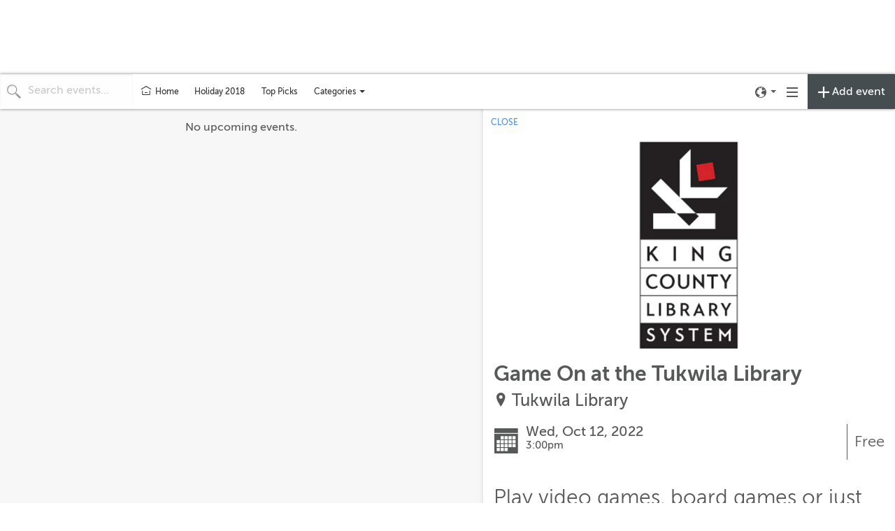

--- FILE ---
content_type: text/html; charset=utf-8
request_url: http://events.seattleweekly.com/calendars/all-events/2692067?proxy_host=events.seattleweekly.com&proxy_slug=kingcounty&region=22
body_size: 14113
content:
<!DOCTYPE html>
<html>
  <head>
    <meta name="viewport" content="width=device-width, initial-scale=1.0, user-scalable=no"/>


<title>Game On at the Tukwila Library | Oct 12 | Seattle Weekly</title>
<meta name="twitter:title" property="og:title" content="Game On at the Tukwila Library | Oct 12 | Seattle Weekly" />

<meta name="description" property="og:description" content="Play video games, board games or just hang out! ">
<meta name="twitter:description" content="Play video games, board games or just hang out! " />

<meta property="og:type" content="website" />
<meta property="fb:app_id" content="277483642708594" />

<!-- Structured Data and Twitter Cards -->
  <link rel="canonical" href="//events.seattleweekly.com/cal/2692067" />
  <meta property="og:url" content="http://events.seattleweekly.com/cal/2692067" />
  <script type="application/ld+json">
    {
      "@context": "http://schema.org",
      "@type": "Event",
      "name": "Game On at the Tukwila Library",
      "startDate": "2022-10-12T15:00:00-07:00",
      "location": {
        "@type": "Place",
        "name": "Tukwila Library",
        "address": {
          "@type": "PostalAddress",
          "streetAddress": "Tukwila, WA"
        },
        "geo": {
          "@type": "GeoCoordinates",
          "latitude": "47.473988",
          "longitude": "-122.260956"
        }
      },
      "image": [
        "https://ucarecdn.com/8a46a71e-930e-4c31-861c-88b2e112951f/-/resize/800x432/"
      ],
      "offers": {
        "@type": "Offer",
        "url": "//events.seattleweekly.com/cal/2692067"
      },
      "description": "Play video games, board games or just hang out! "
    }
  </script>
    <meta name="twitter:card" content="summary_large_image" />
    <meta property="og:image" content="https://ucarecdn.com/8a46a71e-930e-4c31-861c-88b2e112951f/-/resize/800x432/">

<!-- custom partner meta tags, favicon, etc -->
  <!-- Custom multi-metadata @ events.seattleweekly.com -->
    <link rel="stylesheet" id="wpba_front_end_styles-css" href="https://www.seattleweekly.com/wp-content/plugins/wp-better-attachments/assets/css/wpba-frontend.css?ver=1.3.11" type="text/css" media="all">
<link rel="stylesheet" id="main-stylesheet-css" href="https://www.seattleweekly.com/wp-content/themes/SoundPress/assets/stylesheets/foundation.css?ver=2.9.0" type="text/css" media="all">
<meta name="google-site-verification" content="0mxV7lxtphlKS1gIEbpKQ-BuJhznxxtML86AkwfSNSk" />


    <!-- Android helpers -->
<script type="text/javascript">

// Resize observer for Android iframe scrolling assistance
</script>

    <script type="text/javascript">

// Terrible global variables to pass data from rails to vue controllers


window.base_url = '//events.seattleweekly.com/kingcounty';
window.cal_url = '//events.seattleweekly.com/cal';

// TODO: REMOVE color_primary after replacing all instances in repo
window.js_calendar = {
  id: 19,
  name: "Sound Publishing (King County, WA)",
  timezone: "America/Los_Angeles",
  lists: [{"id":159,"name":"Top Picks"},{"id":293,"name":"Holiday 2018"},{"id":1428,"name":"New Collection"},{"id":1429,"name":"SnoCo"}],
  neighborhoods: [{"id":26,"name":"Auburn"},{"id":15,"name":"Bellevue"},{"id":21,"name":"Bothell-Kenmore"},{"id":29,"name":"Covington-Maple Valley"},{"id":20,"name":"Enumclaw"},{"id":24,"name":"Federal Way"},{"id":17,"name":"Issaquah-Sammamish"},{"id":25,"name":"Kent"},{"id":22,"name":"Kirkland"},{"id":16,"name":"Mercer Island"},{"id":23,"name":"Redmond"},{"id":28,"name":"Renton"},{"id":14,"name":"Seattle"},{"id":19,"name":"Snoqualmie Valley"},{"id":27,"name":"Tukwila"},{"id":18,"name":"Vashon Island"}],
  showimgs: true,
  categories: [{"id":785,"name":"Health \u0026 Fitness","calendar_id":19,"public":true,"display":"smad","sort":16,"image":"","showindex":true,"from_sctk":[],"to_sctk":[]},{"id":643,"name":"Arts \u0026 Entertainment","calendar_id":19,"public":true,"display":"smad","sort":7,"image":"","showindex":true,"from_sctk":[1,2,5,6,7,8,10,11,88,105,273],"to_sctk":[]},{"id":786,"name":"Health \u0026 Fitness","calendar_id":19,"public":true,"display":"smad","sort":14,"image":"","showindex":true,"from_sctk":[],"to_sctk":[]},{"id":507,"name":"Music","calendar_id":19,"public":true,"display":"smad","sort":0,"image":"","showindex":true,"from_sctk":[1],"to_sctk":[]},{"id":511,"name":"Stage","calendar_id":19,"public":true,"display":"smad","sort":4,"image":"","showindex":true,"from_sctk":[5,8],"to_sctk":[]},{"id":781,"name":"Faith \u0026 Spirituality","calendar_id":19,"public":true,"display":"smad","sort":17,"image":"","showindex":true,"from_sctk":[],"to_sctk":[]},{"id":780,"name":"Fun","calendar_id":19,"public":true,"display":"smad","sort":10,"image":"","showindex":true,"from_sctk":[160],"to_sctk":[]},{"id":508,"name":"Dance","calendar_id":19,"public":true,"display":"smad","sort":1,"image":"","showindex":true,"from_sctk":[2],"to_sctk":[]},{"id":509,"name":"Film","calendar_id":19,"public":true,"display":"smad","sort":2,"image":"","showindex":true,"from_sctk":[88],"to_sctk":[]},{"id":630,"name":"Sports","calendar_id":19,"public":true,"display":"smad","sort":12,"image":"","showindex":true,"from_sctk":[87,160],"to_sctk":[]},{"id":510,"name":"Classical, Etc.","calendar_id":19,"public":true,"display":"smad","sort":3,"image":"","showindex":true,"from_sctk":[273],"to_sctk":[]},{"id":513,"name":"Books \u0026 Speakers","calendar_id":19,"public":true,"display":"smad","sort":6,"image":"","showindex":true,"from_sctk":[10,11],"to_sctk":[]},{"id":629,"name":"Food \u0026 Drink","calendar_id":19,"public":true,"display":"smad","sort":13,"image":"","showindex":true,"from_sctk":[3,4],"to_sctk":[]},{"id":512,"name":"Visual Arts","calendar_id":19,"public":true,"display":"smad","sort":5,"image":"","showindex":true,"from_sctk":[6,105],"to_sctk":[]},{"id":637,"name":"Community","calendar_id":19,"public":true,"display":"smad","sort":8,"image":"","showindex":true,"from_sctk":[167],"to_sctk":[]},{"id":631,"name":"Miscellaneous","calendar_id":19,"public":true,"display":"smad","sort":19,"image":"","showindex":true,"from_sctk":[12],"to_sctk":[]},{"id":635,"name":"Family","calendar_id":19,"public":true,"display":"smad","sort":9,"image":"","showindex":true,"from_sctk":[168],"to_sctk":[]},{"id":641,"name":"Fairs \u0026 Festivals","calendar_id":19,"public":true,"display":"smad","sort":18,"image":"","showindex":true,"from_sctk":[7],"to_sctk":[]},{"id":633,"name":"Outdoors","calendar_id":19,"public":true,"display":"smad","sort":15,"image":"","showindex":true,"from_sctk":[106],"to_sctk":[]},{"id":642,"name":"Education","calendar_id":19,"public":true,"display":"smad","sort":11,"image":"","showindex":true,"from_sctk":[9],"to_sctk":[]}],
  design_settings: {"brand_button":{"bkg_color":"#464d51","text_color":"#ffffff"},"daily_header":{"bkg_color":"#464d51","text_color":"#ffffff"},"ongoing_header":{"bkg_color":"#000000","text_color":"#ffffff"}},
  color_primary: "#464d51",
  slug: "kingcounty",
  host: "",
  plugs_html: "",
  gpt_ads: {"main":{"adunit":"/1036994/adUnit2","size":"300x600|300x250"},"inline":{"adunit":"","size":""},"homebanner":{"adunit":"","size":""},"homerow":{"adunit":"","size":""}},
  dfp_enabled: false,
}

  window.js_user = {
    
    
  };

  window.doNotTrack = window.doNotTrack || navigator.doNotTrack || (
    window.js_user && window.js_user !== undefined && (
      window.js_user.isSuperAdmin || window.js_user.isUsingDevelopmentEnvironment
    )
  )


  window.js_eventpage_baseurl = "https://events.scenethink.com"
  window.js_baseurl = "https://app.scenethink.com"

window.asset_base = '//events.seattleweekly.com';
</script>

    <!-- gtag -->
<script async src="https://www.googletagmanager.com/gtag/js?id=G-7GNRMJC913"></script>
<script>
  window.dataLayer = window.dataLayer || [];
  function gtag(){window.dataLayer.push(arguments);}
  window.gtagDataLayerInitializedAtDateObj = new Date()
  gtag('js', window.gtagDataLayerInitializedAtDateObj);

  window.gtag('config', 'G-7GNRMJC913', { 'send_page_view': false }); // SceneThink GA4

  if (!window.doNotTrack) {
  window.gtag('event', 'page_view');
  }
</script>

    
    <link rel="preload" href="https://s3.amazonaws.com/assets.scenethink.com/fonts/MuseoSans_500-webfont.woff2" as="font" type="font/woff2" crossorigin>

<style>
@font-face {
    font-family: 'museo-sans';
    src: url('https://s3.amazonaws.com/assets.scenethink.com/fonts/MuseoSans_100-webfont.woff2') format('woff2'),
        url('https://s3.amazonaws.com/assets.scenethink.com/fonts/MuseoSans_100-webfont.woff') format('woff');
    font-weight: 100;
    font-style: normal;
    font-display: swap;
}
@font-face {
    font-family: 'museo-sans';
    src: url('https://s3.amazonaws.com/assets.scenethink.com/fonts/MuseoSans_300-webfont.woff2') format('woff2'),
        url('https://s3.amazonaws.com/assets.scenethink.com/fonts/MuseoSans_300-webfont.woff') format('woff');
    font-weight: 300;
    font-style: normal;
    font-display: swap;
}
@font-face {
    font-family: 'museo-sans';
    src: url('https://s3.amazonaws.com/assets.scenethink.com/fonts/MuseoSans_500-webfont.woff2') format('woff2'),
        url('https://s3.amazonaws.com/assets.scenethink.com/fonts/MuseoSans_500-webfont.woff') format('woff');
    font-weight: 500;
    font-style: normal;
    font-display: swap;
}
@font-face {
    font-family: 'museo-sans';
    src: url('https://s3.amazonaws.com/assets.scenethink.com/fonts/MuseoSans_700-webfont.woff2') format('woff2'),
        url('https://s3.amazonaws.com/assets.scenethink.com/fonts/MuseoSans_700-webfont.woff') format('woff');
    font-weight: 700;
    font-style: normal;
    font-display: swap;
}
@font-face {
    font-family: 'museo-sans';
    src: url('https://s3.amazonaws.com/assets.scenethink.com/fonts/MuseoSans_100_Italic-webfont.woff2') format('woff2'),
        url('https://s3.amazonaws.com/assets.scenethink.com/fonts/MuseoSans_100_Italic-webfont.woff') format('woff');
    font-weight: 100;
    font-style: italic;
    font-display: swap;
}
@font-face {
    font-family: 'museo-sans';
    src: url('https://s3.amazonaws.com/assets.scenethink.com/fonts/MuseoSans_300_Italic-webfont.woff2') format('woff2'),
        url('https://s3.amazonaws.com/assets.scenethink.com/fonts/MuseoSans_300_Italic-webfont.woff') format('woff');
    font-weight: 300;
    font-style: italic;
    font-display: swap;
}
@font-face {
    font-family: 'museo-sans';
    src: url('https://s3.amazonaws.com/assets.scenethink.com/fonts/MuseoSans_500_Italic-webfont.woff2') format('woff2'),
        url('https://s3.amazonaws.com/assets.scenethink.com/fonts/MuseoSans_500_Italic-webfont.woff') format('woff');
    font-weight: 500;
    font-style: italic;
    font-display: swap;
}
@font-face {
    font-family: 'museo-sans';
    src: url('https://s3.amazonaws.com/assets.scenethink.com/fonts/MuseoSans_700_Italic-webfont.woff2') format('woff2'),
        url('https://s3.amazonaws.com/assets.scenethink.com/fonts/MuseoSans_700_Italic-webfont.woff') format('woff');
    font-weight: 700;
    font-style: italic;
    font-display: swap;
}
</style>
<script>
(function() {
  "use strict";
  // Optimization for Repeat Views
  if( sessionStorage.fontsLoadedCriticalFoftPreloadFallback ) {
    document.documentElement.className += " fonts-loaded";
    return;
  } else if( "fonts" in document ) {
    document.fonts.load("500 1em museo-sans").then(function () {
      document.documentElement.className += " fonts-loaded";
      Promise.all([
        document.fonts.load("100 1em museum-sans"),
        document.fonts.load("300 1em museum-sans"),
        document.fonts.load("700 1em museum-sans"),
        document.fonts.load("italic 100 1em museum-sans"),
        document.fonts.load("italic 300 1em museum-sans"),
        document.fonts.load("italic 500 1em museum-sans"),
        document.fonts.load("italic 700 1em museum-sans")
      ]).then(function () {
        // Optimization for Repeat Views
        sessionStorage.fontsLoadedCriticalFoftPreloadFallback = true;
      });
    });
  } else {
    // use fallback
    var ref = document.getElementsByTagName( "script" )[ 0 ];
    var script = document.createElement( "script" );
    script.src = "https://s3.amazonaws.com/assets.scenethink.com/fonts/critical-foft-preload-fallback-optional.js";
    script.async = true;
    ref.parentNode.insertBefore( script, ref );
    /*
    * technically you could trigger the web font load here too and race it with
    * the polyfill load, this means creating an element with text content that
    * uses the font and attaching it to the document
    * <div style="font-family: Lato; font-weight: 400; font-style: italic">A</div>
    */
  }
})();
</script>


    <link rel="stylesheet" href="https://cdnjs.cloudflare.com/ajax/libs/tiny-slider/2.8.2/tiny-slider.css">
    <!--[if (lt IE 9)]><script src="https://cdnjs.cloudflare.com/ajax/libs/tiny-slider/2.8.2/min/tiny-slider.helper.ie8.js"></script><![endif]-->

    <link rel="stylesheet" type="text/css" href="https://pretix.eu/meekohi/taco/widget/v1.css">

    <link rel="stylesheet" media="screen" href="http://kingcounty.scenethink.com/packs/application-769ce4b85310d68bc0653ed25bab12d8.css" />
    <link rel="stylesheet" media="all" href="http://kingcounty.scenethink.com/assets/sctkvisitor-1985c76ff8aa5eee092f469270fe8af0c0addd70233cf6f2b5b91e1cef26c886.css" />
    <link rel="stylesheet" media="all" href="http://kingcounty.scenethink.com/kingcounty/calendar.css" />

    <meta name="csrf-param" content="authenticity_token" />
<meta name="csrf-token" content="c5N3T9XlTBIQJ2oDLpakkgvVghZgLdUmTua59kQj1qL-Of_dwtKx7XqJ8azaoKAv4mocDZtXNdvCTxZdfqYr5w" />
    <script src="https://cdnjs.cloudflare.com/polyfill/v3/polyfill.min.js?features=es5%2Ces6%2Ces7%2Cdefault%2CIntl%2CdevicePixelRatio%2Cfetch%2Cscreen.orientation%2C%7Eviewport"></script>

    <link href="https://fonts.googleapis.com/css?family=Noto+Sans:400,700|Noto+Serif:400,700" rel="stylesheet">

  </head>
  <body class="calendar-views-show">
    <div id="app-content" class="visitor-container">
            <!-- Custom multi-header @ events.seattleweekly.com -->
      <!-- Seattle Weekly Custom Header -->
<div id="calendar-header" class="custom">
  <header id="masthead" class="row no-js" role="banner">

    <div class="top-bar-container" >
      <div class="top-bar__row row collapse rule">
        <article id="text-1" class="show-for-medium medium-4 columns">
          <div class="top-bar">
            <ul id="menu-primary-navigaton-1" class="dropdown menu show-for-medium" data-dropdown-menu data-options="data-closing-time:150;"><li><a href="javascript:void(0)"><i class="fa fa-bars menu"></i><span class="nav-title show-for-large">Menu</span></a><ul class="dropdown menu" data-dropdown-menu><li class='menu-item-home current-menu-item'><a>News &#038; Comment</a></li>
              <li class="menu-item menu-item-type-custom menu-item-object-custom menu-item-has-children menu-item-6961"><a href="#">Arts &amp; Culture</a>
                <ul class="dropdown menu vertical" data-toggle>
                  <li class="menu-item menu-item-type-taxonomy menu-item-object-category menu-item-2331"><a href="http://www.seattleweekly.com/arts/">Arts</a></li>
                  <li class="menu-item menu-item-type-taxonomy menu-item-object-category menu-item-2332"><a href="http://www.seattleweekly.com/food/">Eat Drink Toke</a></li>
                  <li class="menu-item menu-item-type-taxonomy menu-item-object-category menu-item-2334"><a href="http://www.seattleweekly.com/music/">Music</a></li>
                  <li class="menu-item menu-item-type-taxonomy menu-item-object-category menu-item-2335"><a href="http://www.seattleweekly.com/film/">Film</a></li>
                </ul>
              </li>
              <li class="menu-item menu-item-type-taxonomy menu-item-object-category menu-item-2333"><a href="http://www.seattleweekly.com/comics/">Comix</a></li>
              <li class="menu-item menu-item-type-custom menu-item-object-custom menu-item-2314"><a href="http://events.seattleweekly.com/">Calendar</a></li>
              <li class="menu-item menu-item-type-custom menu-item-object-custom menu-item-has-children menu-item-6955"><a href="#">Special Content</a>
                <ul class="dropdown menu vertical" data-toggle>
                  <li class="menu-item menu-item-type-custom menu-item-object-custom menu-item-6956"><a href="http://www.seattleweekly.com/tag/weekly-classics/">Weekly Classics</a></li>
                  <li class="menu-item menu-item-type-custom menu-item-object-custom menu-item-3031"><a href="http://www.seattleweekly.com/bos/">Best of Seattle</a></li>
                  <li class="menu-item menu-item-type-custom menu-item-object-custom menu-item-6957"><a href="http://www.seattleweekly.com/food/our-favorite-seattle-restaurants/">Dining Guide</a></li>
                  <li class="menu-item menu-item-type-custom menu-item-object-custom menu-item-6960"><a href="http://www.seattleweekly.com/news/so-you-want-to-protest-a-beginners-guide/">Protest Guide</a></li>
                </ul>
              </li>
              <li class="menu-item menu-item-type-custom menu-item-object-custom menu-item-has-children menu-item-6953"><a href="#">Marketplace</a>
                <ul class="dropdown menu vertical" data-toggle>
                  <li class="menu-item menu-item-type-custom menu-item-object-custom menu-item-6954"><a href="http://www.seattleweekly.com/marketplace/">Sponsored Content</a></li>
                </ul>
              </li>
              <li class="menu-item menu-item-type-custom menu-item-object-custom menu-item-1400"><a href="http://classifieds.adpay.com/Sound-Publishing/?searchZip=98104&#038;searchDistance=20">Classifieds</a></li>
              <li class="menu-item menu-item-type-post_type menu-item-object-page menu-item-1043"><a href="http://www.seattleweekly.com/print-editions/">Print Edition</a></li>
              <li class="menu-item menu-item-type-custom menu-item-object-custom menu-item-has-children menu-item-6952"><a href="#">Subscribe</a>
                <ul class="dropdown menu vertical" data-toggle>
                  <li class="menu-item menu-item-type-post_type menu-item-object-page menu-item-727"><a href="http://www.seattleweekly.com/newsletters/">Email Newsletters</a></li>
                  <li class="menu-item menu-item-type-post_type menu-item-object-page menu-item-2604"><a href="http://www.seattleweekly.com/subscribe/">Print Subscription</a></li>
                </ul>
              </li>
              <li class="menu-item menu-item-type-custom menu-item-object-custom menu-item-has-children menu-item-560"><a href="#">About</a>
                <ul class="dropdown menu vertical" data-toggle>
                  <li class="menu-item menu-item-type-post_type menu-item-object-page menu-item-1078"><a href="http://www.seattleweekly.com/about/">What We Do</a></li>
                  <li class="menu-item menu-item-type-post_type menu-item-object-page menu-item-1408"><a href="http://www.seattleweekly.com/advertise/">How to Advertise</a></li>
                  <li class="menu-item menu-item-type-post_type menu-item-object-page menu-item-563"><a href="http://www.seattleweekly.com/contact/">Contact Us</a></li>
                  <li class="menu-item menu-item-type-post_type menu-item-object-page menu-item-561"><a href="http://www.seattleweekly.com/terms-of-use/">Terms of Use</a></li>
                  <li class="menu-item menu-item-type-post_type menu-item-object-page menu-item-562"><a href="http://www.seattleweekly.com/privacy/">Privacy Policy</a></li>
                </ul>
              </li>
            </ul></li><li><a class="search" href="http://www.seattleweekly.com/search/"><i class="fa fa-search menu"></i></a></li></ul></div>         </article>
            <article id="text-2" class="show-for-medium medium-4 columns widget widget_text">     <div class="textwidget"><a class="pub-logo-large day-6" href="http://www.seattleweekly.com/"><?xml version="1.0" encoding="utf-8"?>
              <!-- Generator: Adobe Illustrator 16.0.4, SVG Export Plug-In . SVG Version: 6.00 Build 0)  -->
              <!DOCTYPE svg PUBLIC "-//W3C//DTD SVG 1.1//EN" "http://www.w3.org/Graphics/SVG/1.1/DTD/svg11.dtd">
              <svg version="1.1" id="Layer_1" xmlns="http://www.w3.org/2000/svg" xmlns:xlink="http://www.w3.org/1999/xlink" x="0px" y="0px"
              width="497px" height="89px" viewBox="0 0 497 89" enable-background="0 0 497 89" xml:space="preserve">
              <g>
                <path class="logo-path-a" d="M20.028,87.438c-12.474,0-19.907-7.309-19.907-19.783v-7.307h13.985v7.812c0,3.401,1.765,5.67,5.166,5.67
                c3.276,0,4.915-2.017,4.915-5.544c0-6.805-4.033-11.971-9.703-19.026C8.185,42.203,0.499,32.123,0.499,21.665
                c0-11.466,6.677-21.294,20.285-21.294c10.836,0,18.144,7.812,18.144,19.656v7.308H24.942v-8.316c0-3.024-1.764-4.788-4.158-4.788
                s-4.661,1.638-4.661,4.914c0,8.064,4.031,11.592,9.827,19.278c6.804,8.19,13.86,17.011,13.86,27.847
                C39.81,79.499,31.242,87.438,20.028,87.438"/>
                <polygon class="logo-path-a" points="41.479,85.799 41.479,1.883 75.625,1.883 75.625,16.121 57.607,16.121 57.607,36.155
                69.452,36.155 69.452,49.259 57.607,49.259 57.234,71.057 75.355,71.057 73.252,85.799   "/>
                <path class="logo-path-a" d="M96.186,26.579l-3.654,32.634h6.426L96.186,26.579z M101.478,85.799l-1.135-13.482h-9.575l-1.387,13.482
                H74.766L86.988,1.883h18.647l12.096,83.916H101.478z"/>
                <polygon class="logo-path-a" points="138.444,16.625 138.444,85.799 122.316,85.799 122.316,16.625 110.724,16.625 110.724,1.883
                146.036,1.883 146.036,16.625  "/>
                <polygon class="logo-path-a" points="171.267,16.625 171.267,85.799 155.139,85.799 155.139,16.625 147.546,16.625 147.546,1.883
                182.858,1.883 182.858,16.625  "/>
                <polygon class="logo-path-a" points="184.267,85.799 184.267,1.883 200.395,1.883 200.395,71.436 217.405,71.436 217.405,85.799  "/>
                <polygon class="logo-path-a" points="218.941,85.799 218.941,1.883 250.676,1.883 252.775,16.121 235.069,16.121 235.069,36.155
                246.912,36.155 246.912,49.259 235.069,49.259 235.069,71.057 253.086,71.057 253.086,85.799   "/>
                <polygon class="logo-path-b" points="302.879,85.799 289.145,85.799 283.727,42.203 277.805,85.799 264.449,85.799 252.102,1.883
                267.852,1.883 273.143,52.913 278.939,1.883 290.531,1.883 295.822,52.913 301.619,1.883 316.109,1.883   "/>
                <polygon class="logo-path-b" points="316.258,85.799 316.258,1.883 350.404,1.883 350.404,16.121 332.387,16.121 332.387,36.155
                344.23,36.155 344.23,49.259 332.387,49.259 332.387,71.057 350.404,71.057 350.404,85.799   "/>
                <polygon class="logo-path-b" points="352.197,85.799 352.197,1.883 386.344,1.883 386.344,16.121 368.326,16.121 368.326,36.155
                380.17,36.155 380.17,49.259 368.326,49.259 368.326,71.057 386.344,71.057 386.344,85.799   "/>
                <polygon class="logo-path-b" points="413.967,85.799 407.793,53.165 404.393,64.631 404.393,85.799 388.139,85.799 388.139,1.883
                404.393,1.883 404.393,38.423 413.59,1.883 429.34,1.883 419.133,37.163 430.221,85.799  "/>
                <polygon class="logo-path-b" points="431.379,85.799 431.379,1.883 447.508,1.883 447.508,71.436 464.518,71.436 464.518,85.799  "/>
                <polygon class="logo-path-b" points="482.096,51.652 482.096,85.799 465.967,85.799 465.967,51.652 451.98,1.883 468.234,1.883
                475.039,33.257 481.213,1.883 497.088,1.883  "/>
              </g>
            </svg>
          </a></div>
        </article>
        <div class="top-bar show-for-medium medium-4 columns">
          <ul class="show-for-medium subscriber-tools menu">
            <li><a href="http://www.seattleweekly.com/subscribe/">Subscribe Today</a></li>
          </ul>
        </div>

        <div class="title-bar" data-responsive-toggle="site-navigation">
          <button class="menu-icon" type="button" data-toggle="mobile-menu"></button>
          <div class="title-bar-title">
            <a class="pub-logo-mobile-nav day-6" href="http://www.seattleweekly.com/"><?xml version="1.0" encoding="utf-8"?>
              <!-- Generator: Adobe Illustrator 16.0.4, SVG Export Plug-In . SVG Version: 6.00 Build 0)  -->
              <!DOCTYPE svg PUBLIC "-//W3C//DTD SVG 1.1//EN" "http://www.w3.org/Graphics/SVG/1.1/DTD/svg11.dtd">
              <svg version="1.1" id="Layer_1" xmlns="http://www.w3.org/2000/svg" xmlns:xlink="http://www.w3.org/1999/xlink" x="0px" y="0px"
              width="497px" height="89px" viewBox="0 0 497 89" enable-background="0 0 497 89" xml:space="preserve">
              <g>
                <path class="logo-path-a" d="M20.028,87.438c-12.474,0-19.907-7.309-19.907-19.783v-7.307h13.985v7.812c0,3.401,1.765,5.67,5.166,5.67
                c3.276,0,4.915-2.017,4.915-5.544c0-6.805-4.033-11.971-9.703-19.026C8.185,42.203,0.499,32.123,0.499,21.665
                c0-11.466,6.677-21.294,20.285-21.294c10.836,0,18.144,7.812,18.144,19.656v7.308H24.942v-8.316c0-3.024-1.764-4.788-4.158-4.788
                s-4.661,1.638-4.661,4.914c0,8.064,4.031,11.592,9.827,19.278c6.804,8.19,13.86,17.011,13.86,27.847
                C39.81,79.499,31.242,87.438,20.028,87.438"/>
                <polygon class="logo-path-a" points="41.479,85.799 41.479,1.883 75.625,1.883 75.625,16.121 57.607,16.121 57.607,36.155
                69.452,36.155 69.452,49.259 57.607,49.259 57.234,71.057 75.355,71.057 73.252,85.799   "/>
                <path class="logo-path-a" d="M96.186,26.579l-3.654,32.634h6.426L96.186,26.579z M101.478,85.799l-1.135-13.482h-9.575l-1.387,13.482
                H74.766L86.988,1.883h18.647l12.096,83.916H101.478z"/>
                <polygon class="logo-path-a" points="138.444,16.625 138.444,85.799 122.316,85.799 122.316,16.625 110.724,16.625 110.724,1.883
                146.036,1.883 146.036,16.625  "/>
                <polygon class="logo-path-a" points="171.267,16.625 171.267,85.799 155.139,85.799 155.139,16.625 147.546,16.625 147.546,1.883
                182.858,1.883 182.858,16.625  "/>
                <polygon class="logo-path-a" points="184.267,85.799 184.267,1.883 200.395,1.883 200.395,71.436 217.405,71.436 217.405,85.799  "/>
                <polygon class="logo-path-a" points="218.941,85.799 218.941,1.883 250.676,1.883 252.775,16.121 235.069,16.121 235.069,36.155
                246.912,36.155 246.912,49.259 235.069,49.259 235.069,71.057 253.086,71.057 253.086,85.799   "/>
                <polygon class="logo-path-b" points="302.879,85.799 289.145,85.799 283.727,42.203 277.805,85.799 264.449,85.799 252.102,1.883
                267.852,1.883 273.143,52.913 278.939,1.883 290.531,1.883 295.822,52.913 301.619,1.883 316.109,1.883   "/>
                <polygon class="logo-path-b" points="316.258,85.799 316.258,1.883 350.404,1.883 350.404,16.121 332.387,16.121 332.387,36.155
                344.23,36.155 344.23,49.259 332.387,49.259 332.387,71.057 350.404,71.057 350.404,85.799   "/>
                <polygon class="logo-path-b" points="352.197,85.799 352.197,1.883 386.344,1.883 386.344,16.121 368.326,16.121 368.326,36.155
                380.17,36.155 380.17,49.259 368.326,49.259 368.326,71.057 386.344,71.057 386.344,85.799   "/>
                <polygon class="logo-path-b" points="413.967,85.799 407.793,53.165 404.393,64.631 404.393,85.799 388.139,85.799 388.139,1.883
                404.393,1.883 404.393,38.423 413.59,1.883 429.34,1.883 419.133,37.163 430.221,85.799  "/>
                <polygon class="logo-path-b" points="431.379,85.799 431.379,1.883 447.508,1.883 447.508,71.436 464.518,71.436 464.518,85.799  "/>
                <polygon class="logo-path-b" points="482.096,51.652 482.096,85.799 465.967,85.799 465.967,51.652 451.98,1.883 468.234,1.883
                475.039,33.257 481.213,1.883 497.088,1.883  "/>
              </g>
            </svg>
          </a>            </div>
        </div>
        <nav id="site-navigation" class="main-navigation top-bar" role="navigation">
          <div class="top-bar-right row collapse">
          </div>
        </nav>
      </div>
      <div class="row collapse">
        <div class="medium-12 medium-centered columns show-for-medium affinity-menu">
        </div>
      </div>
      <div class="row collapse sticky-bumper">
      </div>
    </div>
  </header>
</div>

    <div id="calendar-header" class="custom">
        <!-- No header gpt adunit -->
    </div>

      
<nav id="main-navigation" class="visitor-container__top-nav navbar navbar-default">
  <div class="container-fluid">

    <div id="navbar-header" class="navbar-header visitor-navigation">
      <div id="js-header-search" class="header-search">
        <div id="js-header-search-input-container" class="header-search__input-container header-search__input-container--search">
          <span class="iconic iconic-magnifying-glass iconic-lg" aria-hidden="true"></span>
          <span class="iconic iconic-x iconic-lg" aria-hidden="true"></span>
          <input id="js-header-search__input" type="text" placeholder="Search events..." class="header-search__input header-search__input--search" />
        </div>
        <div id="js-header-startdate-picker-container" class="header-search__input-container">
          <input id="js-header-startdate-picker" type="text" placeholder="Starts on" class="header-search__input header-search__input--datepicker" />
        </div>
        <div id="js-header-enddate-picker-container" class="header-search__input-container">
          <input id="js-header-enddate-picker" type="text" placeholder="Ends on" class="header-search__input header-search__input--datepicker" />
        </div>
      </div>
      <a
        data-category="0"
        data-neighborhood="0"
        data-display="smad"
        href=""
        class="visitor-navigation__home-link"
      >
        <svg width="18px" height="18px" stroke-width="1.47" viewBox="0 2 24 24" fill="none" xmlns="http://www.w3.org/2000/svg"><path d="M3 9.5L12 4l9 5.5M19 13v6.4a.6.6 0 01-.6.6H5.6a.6.6 0 01-.6-.6V13M10 16h4" stroke="#333333" stroke-width="1.47" stroke-linecap="round" stroke-linejoin="round"></path></svg>
        <span class="visitor-navigation__home-link-text">Home</span>
      </a>
      <ul class="nav navbar-nav visitor-navigation__custom-nav-items">
                <li class="visitor-navigation__custom-nav-item">
        <a class="visitor-navigation__custom-link" href="//events.seattleweekly.com/lists/293">Holiday 2018</a>
      </li>
      <li class="visitor-navigation__custom-nav-item">
        <a class="visitor-navigation__custom-link" href="//events.seattleweekly.com/lists/159">Top Picks</a>
      </li>

      </ul>
        <div class="dropdown visitor-navbar-categories-menu">
          <button
            data-toggle="dropdown"
            aria-haspopup="true"
            aria-expanded="false"
            class="dropdown-toggle visitor-navbar-categories-menu__button"
          >
            <span class="sr-only">Toggle categories menu</span>
            <span class="visitor-navbar-categories-menu__button-text">
              Categories&nbsp;
            </span>
            <span class="caret"></span>
          </button>
          <ul class="dropdown-menu dropdown-menu-right visitor-navbar-categories-menu__menu">
            <li class="visitor-navigation__category-nav-item">
              <a
                href="//events.seattleweekly.com/cal"
                class="category-link visitor-navigation__category-link"
              >
                All categories
              </a>
            </li>
              <li class="visitor-navigation__category-nav-item">
                <a
                  href="//events.seattleweekly.com/cal?category=507"
                  data-category="507"
                  data-display="smad"
                  class="
                    category-link
                    visitor-navigation__category-link
                    
                    
                  "
                >
                  Music
                </a>
              </li>
              <li class="visitor-navigation__category-nav-item">
                <a
                  href="//events.seattleweekly.com/cal?category=508"
                  data-category="508"
                  data-display="smad"
                  class="
                    category-link
                    visitor-navigation__category-link
                    
                    
                  "
                >
                  Dance
                </a>
              </li>
              <li class="visitor-navigation__category-nav-item">
                <a
                  href="//events.seattleweekly.com/cal?category=509"
                  data-category="509"
                  data-display="smad"
                  class="
                    category-link
                    visitor-navigation__category-link
                    
                    
                  "
                >
                  Film
                </a>
              </li>
              <li class="visitor-navigation__category-nav-item">
                <a
                  href="//events.seattleweekly.com/cal?category=510"
                  data-category="510"
                  data-display="smad"
                  class="
                    category-link
                    visitor-navigation__category-link
                    
                    
                  "
                >
                  Classical, Etc.
                </a>
              </li>
              <li class="visitor-navigation__category-nav-item">
                <a
                  href="//events.seattleweekly.com/cal?category=511"
                  data-category="511"
                  data-display="smad"
                  class="
                    category-link
                    visitor-navigation__category-link
                    
                    
                  "
                >
                  Stage
                </a>
              </li>
              <li class="visitor-navigation__category-nav-item">
                <a
                  href="//events.seattleweekly.com/cal?category=512"
                  data-category="512"
                  data-display="smad"
                  class="
                    category-link
                    visitor-navigation__category-link
                    
                    
                  "
                >
                  Visual Arts
                </a>
              </li>
              <li class="visitor-navigation__category-nav-item">
                <a
                  href="//events.seattleweekly.com/cal?category=513"
                  data-category="513"
                  data-display="smad"
                  class="
                    category-link
                    visitor-navigation__category-link
                    
                    
                  "
                >
                  Books &amp; Speakers
                </a>
              </li>
              <li class="visitor-navigation__category-nav-item">
                <a
                  href="//events.seattleweekly.com/cal?category=643"
                  data-category="643"
                  data-display="smad"
                  class="
                    category-link
                    visitor-navigation__category-link
                    
                    
                  "
                >
                  Arts &amp; Entertainment
                </a>
              </li>
              <li class="visitor-navigation__category-nav-item">
                <a
                  href="//events.seattleweekly.com/cal?category=637"
                  data-category="637"
                  data-display="smad"
                  class="
                    category-link
                    visitor-navigation__category-link
                    
                    
                  "
                >
                  Community
                </a>
              </li>
              <li class="visitor-navigation__category-nav-item">
                <a
                  href="//events.seattleweekly.com/cal?category=635"
                  data-category="635"
                  data-display="smad"
                  class="
                    category-link
                    visitor-navigation__category-link
                    
                    
                  "
                >
                  Family
                </a>
              </li>
              <li class="visitor-navigation__category-nav-item">
                <a
                  href="//events.seattleweekly.com/cal?category=780"
                  data-category="780"
                  data-display="smad"
                  class="
                    category-link
                    visitor-navigation__category-link
                    
                    
                  "
                >
                  Fun
                </a>
              </li>
              <li class="visitor-navigation__category-nav-item">
                <a
                  href="//events.seattleweekly.com/cal?category=642"
                  data-category="642"
                  data-display="smad"
                  class="
                    category-link
                    visitor-navigation__category-link
                    
                    
                  "
                >
                  Education
                </a>
              </li>
              <li class="visitor-navigation__category-nav-item">
                <a
                  href="//events.seattleweekly.com/cal?category=630"
                  data-category="630"
                  data-display="smad"
                  class="
                    category-link
                    visitor-navigation__category-link
                    
                    
                  "
                >
                  Sports
                </a>
              </li>
              <li class="visitor-navigation__category-nav-item">
                <a
                  href="//events.seattleweekly.com/cal?category=629"
                  data-category="629"
                  data-display="smad"
                  class="
                    category-link
                    visitor-navigation__category-link
                    
                    
                  "
                >
                  Food &amp; Drink
                </a>
              </li>
              <li class="visitor-navigation__category-nav-item">
                <a
                  href="//events.seattleweekly.com/cal?category=786"
                  data-category="786"
                  data-display="smad"
                  class="
                    category-link
                    visitor-navigation__category-link
                    
                    
                  "
                >
                  Health &amp; Fitness
                </a>
              </li>
              <li class="visitor-navigation__category-nav-item">
                <a
                  href="//events.seattleweekly.com/cal?category=633"
                  data-category="633"
                  data-display="smad"
                  class="
                    category-link
                    visitor-navigation__category-link
                    
                    
                  "
                >
                  Outdoors
                </a>
              </li>
              <li class="visitor-navigation__category-nav-item">
                <a
                  href="//events.seattleweekly.com/cal?category=785"
                  data-category="785"
                  data-display="smad"
                  class="
                    category-link
                    visitor-navigation__category-link
                    
                    
                  "
                >
                  Health &amp; Fitness
                </a>
              </li>
              <li class="visitor-navigation__category-nav-item">
                <a
                  href="//events.seattleweekly.com/cal?category=781"
                  data-category="781"
                  data-display="smad"
                  class="
                    category-link
                    visitor-navigation__category-link
                    
                    
                  "
                >
                  Faith &amp; Spirituality
                </a>
              </li>
              <li class="visitor-navigation__category-nav-item">
                <a
                  href="//events.seattleweekly.com/cal?category=641"
                  data-category="641"
                  data-display="smad"
                  class="
                    category-link
                    visitor-navigation__category-link
                    
                    
                  "
                >
                  Fairs &amp; Festivals
                </a>
              </li>
              <li class="visitor-navigation__category-nav-item">
                <a
                  href="//events.seattleweekly.com/cal?category=631"
                  data-category="631"
                  data-display="smad"
                  class="
                    category-link
                    visitor-navigation__category-link
                    
                    
                  "
                >
                  Miscellaneous
                </a>
              </li>
          </ul>
        </div>
        <div
          class="dropdown visitor-navbar-neighborhood-menu"
          style="margin-left: auto;"
        >
          <button
            data-toggle="dropdown"
            aria-haspopup="true"
            aria-expanded="false"
            class="dropdown-toggle visitor-navbar-neighborhood-menu__button"
          >
            <span class="sr-only">Toggle neighborhood menu</span>
            <span class="iconic iconic-globe" title="globe icon" aria-hidden="true"></span>
            &nbsp;<span class="caret"></span>
          </button>
          <ul class="dropdown-menu dropdown-menu-right visitor-navbar-neighborhood-menu__menu">
            <li class="visitor-navigation__neighborhood-nav-item">
              <a
                class="neighborhood-link visitor-navigation__neighborhood-link "
                data-neighborhood="0"
                href="/kingcounty/calendars/all-events/2692067?"
              >
                View all locations
              </a>
            </li>

              <li class="visitor-navigation__neighborhood-nav-item">
                <a
                  class="neighborhood-link visitor-navigation__neighborhood-link "
                  data-neighborhood="26"
                  href="/kingcounty/calendars/all-events/2692067?region=26"
                >
                  Auburn
                </a>
              </li>
              <li class="visitor-navigation__neighborhood-nav-item">
                <a
                  class="neighborhood-link visitor-navigation__neighborhood-link "
                  data-neighborhood="15"
                  href="/kingcounty/calendars/all-events/2692067?region=15"
                >
                  Bellevue
                </a>
              </li>
              <li class="visitor-navigation__neighborhood-nav-item">
                <a
                  class="neighborhood-link visitor-navigation__neighborhood-link "
                  data-neighborhood="21"
                  href="/kingcounty/calendars/all-events/2692067?region=21"
                >
                  Bothell-Kenmore
                </a>
              </li>
              <li class="visitor-navigation__neighborhood-nav-item">
                <a
                  class="neighborhood-link visitor-navigation__neighborhood-link "
                  data-neighborhood="29"
                  href="/kingcounty/calendars/all-events/2692067?region=29"
                >
                  Covington-Maple Valley
                </a>
              </li>
              <li class="visitor-navigation__neighborhood-nav-item">
                <a
                  class="neighborhood-link visitor-navigation__neighborhood-link "
                  data-neighborhood="20"
                  href="/kingcounty/calendars/all-events/2692067?region=20"
                >
                  Enumclaw
                </a>
              </li>
              <li class="visitor-navigation__neighborhood-nav-item">
                <a
                  class="neighborhood-link visitor-navigation__neighborhood-link "
                  data-neighborhood="24"
                  href="/kingcounty/calendars/all-events/2692067?region=24"
                >
                  Federal Way
                </a>
              </li>
              <li class="visitor-navigation__neighborhood-nav-item">
                <a
                  class="neighborhood-link visitor-navigation__neighborhood-link "
                  data-neighborhood="17"
                  href="/kingcounty/calendars/all-events/2692067?region=17"
                >
                  Issaquah-Sammamish
                </a>
              </li>
              <li class="visitor-navigation__neighborhood-nav-item">
                <a
                  class="neighborhood-link visitor-navigation__neighborhood-link "
                  data-neighborhood="25"
                  href="/kingcounty/calendars/all-events/2692067?region=25"
                >
                  Kent
                </a>
              </li>
              <li class="visitor-navigation__neighborhood-nav-item">
                <a
                  class="neighborhood-link visitor-navigation__neighborhood-link "
                  data-neighborhood="22"
                  href="/kingcounty/calendars/all-events/2692067?region=22"
                >
                  Kirkland
                </a>
              </li>
              <li class="visitor-navigation__neighborhood-nav-item">
                <a
                  class="neighborhood-link visitor-navigation__neighborhood-link "
                  data-neighborhood="16"
                  href="/kingcounty/calendars/all-events/2692067?region=16"
                >
                  Mercer Island
                </a>
              </li>
              <li class="visitor-navigation__neighborhood-nav-item">
                <a
                  class="neighborhood-link visitor-navigation__neighborhood-link "
                  data-neighborhood="23"
                  href="/kingcounty/calendars/all-events/2692067?region=23"
                >
                  Redmond
                </a>
              </li>
              <li class="visitor-navigation__neighborhood-nav-item">
                <a
                  class="neighborhood-link visitor-navigation__neighborhood-link "
                  data-neighborhood="28"
                  href="/kingcounty/calendars/all-events/2692067?region=28"
                >
                  Renton
                </a>
              </li>
              <li class="visitor-navigation__neighborhood-nav-item">
                <a
                  class="neighborhood-link visitor-navigation__neighborhood-link "
                  data-neighborhood="14"
                  href="/kingcounty/calendars/all-events/2692067?region=14"
                >
                  Seattle
                </a>
              </li>
              <li class="visitor-navigation__neighborhood-nav-item">
                <a
                  class="neighborhood-link visitor-navigation__neighborhood-link "
                  data-neighborhood="19"
                  href="/kingcounty/calendars/all-events/2692067?region=19"
                >
                  Snoqualmie Valley
                </a>
              </li>
              <li class="visitor-navigation__neighborhood-nav-item">
                <a
                  class="neighborhood-link visitor-navigation__neighborhood-link "
                  data-neighborhood="27"
                  href="/kingcounty/calendars/all-events/2692067?region=27"
                >
                  Tukwila
                </a>
              </li>
              <li class="visitor-navigation__neighborhood-nav-item">
                <a
                  class="neighborhood-link visitor-navigation__neighborhood-link "
                  data-neighborhood="18"
                  href="/kingcounty/calendars/all-events/2692067?region=18"
                >
                  Vashon Island
                </a>
              </li>
          </ul>
        </div>
      <div
        class="dropdown visitor-navbar-menu"
        style=""
      >
        <button
          data-toggle="dropdown"
          aria-haspopup="true"
          aria-expanded="false"
          class="dropdown-toggle visitor-navbar-menu__button"
        >
          <span class="sr-only">Toggle navigation</span>
          <span class="iconic iconic-menu iconic-menu-md" title="three horizontal lines" aria-hidden="true"></span>
        </button>
        <ul
          class="dropdown-menu dropdown-menu-right visitor-navbar-menu__menu"
        >
          <li>
            <a
              data-category="0"
              data-neighborhood="0"
              data-display="smad"
              href="#"
              class="visitor-navigation__add-event-link"
            >
              <svg width="18px" height="18px" stroke-width="1.47" viewBox="0 2 24 24" fill="none" xmlns="http://www.w3.org/2000/svg" color="#000000"><path d="M6 12h6m6 0h-6m0 0V6m0 6v6" stroke="#000000" stroke-width="1.47" stroke-linecap="round" stroke-linejoin="round"></path></svg>
              <span class="visitor-navigation__add-event-link-text">Add event</span>
            </a>
          </li>
          <li>
            <a
              data-category="0"
              data-neighborhood="0"
              data-display="smad"
              href=""
              class="visitor-navigation__home-link"
            >
              <svg width="18px" height="18px" stroke-width="1.47" viewBox="0 2 24 24" fill="none" xmlns="http://www.w3.org/2000/svg"><path d="M3 9.5L12 4l9 5.5M19 13v6.4a.6.6 0 01-.6.6H5.6a.6.6 0 01-.6-.6V13M10 16h4" stroke="#333333" stroke-width="1.47" stroke-linecap="round" stroke-linejoin="round"></path></svg>
              <span class="visitor-navigation__home-link-text">Home</span>
            </a>
          </li>
                <li class="visitor-navigation__custom-nav-item">
        <a class="visitor-navigation__custom-link" href="//events.seattleweekly.com/lists/293">Holiday 2018</a>
      </li>
      <li class="visitor-navigation__custom-nav-item">
        <a class="visitor-navigation__custom-link" href="//events.seattleweekly.com/lists/159">Top Picks</a>
      </li>
  <li class="visitor-navigation__categories-divider">Categories</li>
    <li class="visitor-navigation__category-nav-item">
      <a
        href="//events.seattleweekly.com/cal?category=507"
        data-category="507"
        data-display="smad"
        class="
          category-link
          visitor-navigation__category-link
          
          
        "
      >
        Music
      </a>
    </li>
    <li class="visitor-navigation__category-nav-item">
      <a
        href="//events.seattleweekly.com/cal?category=508"
        data-category="508"
        data-display="smad"
        class="
          category-link
          visitor-navigation__category-link
          
          
        "
      >
        Dance
      </a>
    </li>
    <li class="visitor-navigation__category-nav-item">
      <a
        href="//events.seattleweekly.com/cal?category=509"
        data-category="509"
        data-display="smad"
        class="
          category-link
          visitor-navigation__category-link
          
          
        "
      >
        Film
      </a>
    </li>
    <li class="visitor-navigation__category-nav-item">
      <a
        href="//events.seattleweekly.com/cal?category=510"
        data-category="510"
        data-display="smad"
        class="
          category-link
          visitor-navigation__category-link
          
          
        "
      >
        Classical, Etc.
      </a>
    </li>
    <li class="visitor-navigation__category-nav-item">
      <a
        href="//events.seattleweekly.com/cal?category=511"
        data-category="511"
        data-display="smad"
        class="
          category-link
          visitor-navigation__category-link
          
          
        "
      >
        Stage
      </a>
    </li>
    <li class="visitor-navigation__category-nav-item">
      <a
        href="//events.seattleweekly.com/cal?category=512"
        data-category="512"
        data-display="smad"
        class="
          category-link
          visitor-navigation__category-link
          
          
        "
      >
        Visual Arts
      </a>
    </li>
    <li class="visitor-navigation__category-nav-item">
      <a
        href="//events.seattleweekly.com/cal?category=513"
        data-category="513"
        data-display="smad"
        class="
          category-link
          visitor-navigation__category-link
          
          
        "
      >
        Books &amp; Speakers
      </a>
    </li>
    <li class="visitor-navigation__category-nav-item">
      <a
        href="//events.seattleweekly.com/cal?category=643"
        data-category="643"
        data-display="smad"
        class="
          category-link
          visitor-navigation__category-link
          
          
        "
      >
        Arts &amp; Entertainment
      </a>
    </li>
    <li class="visitor-navigation__category-nav-item">
      <a
        href="//events.seattleweekly.com/cal?category=637"
        data-category="637"
        data-display="smad"
        class="
          category-link
          visitor-navigation__category-link
          
          
        "
      >
        Community
      </a>
    </li>
    <li class="visitor-navigation__category-nav-item">
      <a
        href="//events.seattleweekly.com/cal?category=635"
        data-category="635"
        data-display="smad"
        class="
          category-link
          visitor-navigation__category-link
          
          
        "
      >
        Family
      </a>
    </li>
    <li class="visitor-navigation__category-nav-item">
      <a
        href="//events.seattleweekly.com/cal?category=780"
        data-category="780"
        data-display="smad"
        class="
          category-link
          visitor-navigation__category-link
          
          
        "
      >
        Fun
      </a>
    </li>
    <li class="visitor-navigation__category-nav-item">
      <a
        href="//events.seattleweekly.com/cal?category=642"
        data-category="642"
        data-display="smad"
        class="
          category-link
          visitor-navigation__category-link
          
          
        "
      >
        Education
      </a>
    </li>
    <li class="visitor-navigation__category-nav-item">
      <a
        href="//events.seattleweekly.com/cal?category=630"
        data-category="630"
        data-display="smad"
        class="
          category-link
          visitor-navigation__category-link
          
          
        "
      >
        Sports
      </a>
    </li>
    <li class="visitor-navigation__category-nav-item">
      <a
        href="//events.seattleweekly.com/cal?category=629"
        data-category="629"
        data-display="smad"
        class="
          category-link
          visitor-navigation__category-link
          
          
        "
      >
        Food &amp; Drink
      </a>
    </li>
    <li class="visitor-navigation__category-nav-item">
      <a
        href="//events.seattleweekly.com/cal?category=786"
        data-category="786"
        data-display="smad"
        class="
          category-link
          visitor-navigation__category-link
          
          
        "
      >
        Health &amp; Fitness
      </a>
    </li>
    <li class="visitor-navigation__category-nav-item">
      <a
        href="//events.seattleweekly.com/cal?category=633"
        data-category="633"
        data-display="smad"
        class="
          category-link
          visitor-navigation__category-link
          
          
        "
      >
        Outdoors
      </a>
    </li>
    <li class="visitor-navigation__category-nav-item">
      <a
        href="//events.seattleweekly.com/cal?category=785"
        data-category="785"
        data-display="smad"
        class="
          category-link
          visitor-navigation__category-link
          
          
        "
      >
        Health &amp; Fitness
      </a>
    </li>
    <li class="visitor-navigation__category-nav-item">
      <a
        href="//events.seattleweekly.com/cal?category=781"
        data-category="781"
        data-display="smad"
        class="
          category-link
          visitor-navigation__category-link
          
          
        "
      >
        Faith &amp; Spirituality
      </a>
    </li>
    <li class="visitor-navigation__category-nav-item">
      <a
        href="//events.seattleweekly.com/cal?category=641"
        data-category="641"
        data-display="smad"
        class="
          category-link
          visitor-navigation__category-link
          
          
        "
      >
        Fairs &amp; Festivals
      </a>
    </li>
    <li class="visitor-navigation__category-nav-item">
      <a
        href="//events.seattleweekly.com/cal?category=631"
        data-category="631"
        data-display="smad"
        class="
          category-link
          visitor-navigation__category-link
          
          
        "
      >
        Miscellaneous
      </a>
    </li>

        </ul>
      </div>
      <a
        href="http://onebox.scenethink.com/users/sign_up?welcome_calendar_id=19"
        class="add-event-button visitor-navigation__add-event-button"
      >
        <span class="iconic iconic-plus iconic-lg" title="plus" aria-hidden="true"></span>
        <span class="hidden-xs">&nbsp;Add event</span>
      </a>
    </div>
  </div><!-- /.container-fluid -->
</nav>

<script id="search-results-template" type="x-tmpl-mustache">
<button class="header-search__close-button"><span class="iconic iconic-x" title="x thin" aria-hidden="true"></span></button>
<h3>Events:</h3>
<ul id="event-results" class="results-list list-unstyled">{{#events}}
<li class="event-listing">
  <a href="{{url}}" data-id="{{id}}">
    {{#img}}
    <span class="result-img">
      <img src="{{img}}" />
      <span class="result-category">{{type}}</span>
    </span>
    {{/img}}
    <span class="listing-description">
      <span class="name">{{name}}</span>
      <span class="details">{{details}}</span>
    </span>
  </a>
</li>
{{/events}}</ul>

<h3>Venues:</h3>
<ul id="venue-results" class="results-list list-unstyled">{{#venues}}
<li class="venue-listing">
  <a href="{{url}}" data-id="{{id}}">
    {{#img}}
    <span class="result-img">
      <img src="{{img}}" />
      <span class="result-category">{{type}}</span>
    </span>
    {{/img}}
    <span class="listing-description">
      <span class="name">{{name}}</span>
      <span class="details">{{details}}</span>
    </span>
  </a>
</li>
{{/venues}}</ul>
</script>


      <style>

:root {
  --daily-header-bkg-color: #464d51;
  --daily-header-text-color: #ffffff;
  --ongoing-header-bkg-color: #000000;
  --ongoing-header-text-color: #ffffff;
  --brand-button-bkg-color: #464d51;
  --brand-button-text-color: #ffffff;
}

</style>


<div class="views visitor-container__main">
  <div class="inner-content view-listings">

    

    <div class="event-list main-lists col-xs-12" id="events">
      <visitor-events
        ref='visitor-events'

        :init_calendar_view='calendarViewJson'
        :init_category_filter='initCategoryFilter'
        :init_neighborhood_filter='initNeighborhoodFilter'
        :init_inline_gpt_ad='inlineGptAd'
      ></visitor-events>
    </div>
  </div>

</div>



        <div class="sidepanel--visitor">
          <div class="close-pane-mobile">
            <!-- X on left side, mobile only -->
            <span class="iconic iconic-x iconic-lg" aria-hidden="true"></span>
          </div>

          <div id="exit-app-pane"><!-- grey background on mobile. click to close. --></div>
          
<div id="app-pane" class="sidepanel">
  <div id='sidepanelEventLoader'>
    <sidepanel-event-loader ref='sidepanel-event-loader'></sidepanel-event-loader>
  </div>

  <div id='extraTmpDiv'>
    <div class="pane-overlay active" id="venue-sidepanel">
  <div id="venue-output" class="pane-single-content" data-pane="venue"></div>
</div>

  </div>

    <!-- No sidepanel gpt adunit -->
    <div id='sidepanelAd'>
      <sidepanel-ad ref='sidepanel-ad'></sidepanel-ad>
    </div>

</div>

        </div>

    </div>
    <script src="http://kingcounty.scenethink.com/assets/sctk-tiny-slider-ed0d3a6a38c7ef0574dd4602a7db647280ed5e4f27649bb1e949f24ea32b436c.js"></script>

    <script src="http://kingcounty.scenethink.com/packs/application-8b068b2347f7d640f5a8.js"></script>
    <script src="http://kingcounty.scenethink.com/assets/application-f7692a943b55873994701d118d69a6e7a6bfbf2a3ce88fa89a6c092c0c40ddc3.js"></script>
    
    <script src="http://kingcounty.scenethink.com/assets/visitors-1f44ad4748d9b3c30c7e20d12c329c512199b4caa1b8d4f2a32dcc1c6908a1db.js"></script>
    
    

<script>
  var v = new Vue({
    el: "#events",
    components: {'visitor-events': VisitorEvents},
    data: {
      calendarViewJson: {"id":56,"calendar_id":19,"slug":"all-events","name":"All Events","is_public":true,"created_at":"2022-10-26T13:48:18.587-07:00","updated_at":"2022-10-26T13:48:18.587-07:00","daily_header_text_color":"#ffffff","daily_header_bkg_color":"#464d51","ongoing_header_text_color":"#ffffff","ongoing_header_bkg_color":"#000000","brand_button_text_color":"#ffffff","brand_button_bkg_color":"#464d51","data_source_type":null,"data_source_id":null,"content_display_type":"DayCard"},
      initCategoryFilter: 0,
      initNeighborhoodFilter: 0,
      inlineGptAd: {},
    },
  });
  window.visitorEvents = v.$refs['visitor-events'];

  $("#events").on('update', function () {
    window.visitorEvents.getEvents()
  });
</script>

  <script>
  if($("#calendarScraperCreate").length) {
    new Vue({
      el: "#calendarScraperCreate",
      components: {'calendar-scraper-create': CalendarScraperCreate}
    })
  }
  </script>


    <script src="http://kingcounty.scenethink.com/kingcounty/calendar.js"></script>

    <script>
      moment.tz.setDefault("America/Los_Angeles");
    </script>

    <script>
  UPLOADCARE_LOCALE = "en";
  UPLOADCARE_TABS = "file url unsplash facebook gdrive dropbox instagram";
  UPLOADCARE_PUBLIC_KEY = "7f887533629f39b177cf";
</script>
<script src="https://ucarecdn.com/libs/widget/3.8.2/uploadcare.full.min.js" charset="utf-8"></script>
<script>
uploadcareUnsplashTab = function(container, button, dialogApi, settings, name) {
  $(button).attr('title', 'Unsplash')
  var icon =
    '<svg width="0" height="0" style="position:absolute">\
      <symbol id="uploadcare--icon-unsplash" viewBox="0 0 32 32">\
        <path d="M10 9V0h12v9H10zm12 5h10v18H0V14h10v9h12v-9z"/>\
      </symbol>\
    </svg>'
  $(button).append(icon)

  var unsplashContainer = $("<div class='unsplash-list__container'></div>");
  $(container).append(unsplashContainer)
  var search = $('<input type="text" class="uploadcare--input unsplash-search" placeholder="Type a keyword and press enter...">');
  $(unsplashContainer).append(search);

  var unsplashAttr = $("<div class='unsplash-list-attr'>Images provided by <a href='https://unsplash.com?utm_source=scenethink.com&utm_medium=referral' target='_blank'>Unsplash</a></div>");
  $(unsplashContainer).append(unsplashAttr);

  var results = $("<div class='unsplash-list'/>");
  $(unsplashContainer).append(results);

  search.change(function(){
    var query = search.val()
    $.get('/unsplash/search',{query:query, per_page:12},function(data){
      results.empty();
      var splashes = _.map(data,function(d){return d.attributes.table;})
      if(!splashes || splashes.length == 0) {
        results.append("No results");
        return
      }
      $.each(splashes, function(idx,splash){
        var imgLink = $('<div>')
          .addClass('unsplash-list-item')
          .css('background-image', 'url('+splash.urls.regular+')')
          .on('click', function(e) {
            $.get('/unsplash/download',{id:splash.id});
            dialogApi.addFiles('url', [[splash.urls.full, {
              source: 'url-tab',
              unsplashRawUrl: splash.urls.raw,
              attribution: splash.user.name,
              attributionUrl: splash.user.portfolio_url
            }]]);
          });
        if(splash.user) {
          var link = $("<a target='_blank'>").html(splash.user.name).attr('href',splash.user.portfolio_url)
          var attribution = $("<div class='unsplash-list-item-attr'>")
            .append('<span>by </span>')
            .append(link)
          imgLink.append(attribution);
        }
        results.append(imgLink);
      })
    })
  })
}
uploadcare.registerTab('unsplash', uploadcareUnsplashTab);
</script>

<style>
.unsplash-search {
  width: 80%;
  margin: 10px;
}
.unsplash-list__container {
  height: 100%;
  overflow: auto;
}
.unsplash-list {}
.unsplash-list-item {
  cursor: pointer;
  float:left;
  position: relative;
  width: 30%;
  padding-bottom : 30%; /* = width for a 1:1 aspect ratio */
  margin:1.66%;
  background-position:center center;
  background-repeat:no-repeat;
  background-size:cover; /* you change this to "contain" if you don't want the images to be cropped */
}
.unsplash-list-item-attr {
  font-size: 10pt;
  position: absolute;
  padding: 5px;
  right: 0px;
  bottom: 0px;
  background: rgba(255,255,255,0.8);
}
.uploadcare--tab {
  height: 100%;
}
</style>


    <!-- Eventbrite Partner Program -->
    <script src="https://www.eventbrite.com/static/widgets/eb_widgets.js" async></script>

    <!-- pretix Partner Program -->
    <script type="text/javascript">
  var link = document.createElement("link");
  link.href = "https://pretix.eu/meekohi/taco/widget/v1.css";
  link.type = "text/css";
  link.rel = "stylesheet";
  document.getElementsByTagName("head")[0].appendChild(link);
</script>
<script src="https://pretix.eu/widget/v1.en.js" async></script>

      <!-- Keen.io -->
<script>
let keenScript = document.createElement('script');
keenScript.src = "https://cdn.jsdelivr.net/npm/keen-tracking@4"
keenScript.crossorigin = true
keenScript.onload = function() {
  window.keen = new KeenTracking({
    projectId: '5be45385c9e77c000104cdd1',
    writeKey: '061FD613A28E1E3B074F2E040D2B5BF5183F60CEE0DFCD274CF057E5566DA28529B0A83B75CD4E024D3929C9179D6A16B5EE2DB07A4B453B553374ABF816A81D08B20FC1D976AC4B2E19E7B8B6232129F03A2BACB88B7550C514CEE28CE119BA'
  });
  // Lets see what horrors this unleashes...
  // Note that if you ever want to remove this, you'll need to hydrate the other tracking with at least
  // some basic information. This automatically injects a bunch of basics into all tracked events.
  keen.initAutoTracking();
};
document.head.append(keenScript);
</script>

      <!-- Fareharbor Partner Program -->

      



  </body>
</html>


--- FILE ---
content_type: text/css
request_url: http://kingcounty.scenethink.com/kingcounty/calendar.css
body_size: 259
content:

:root {
  --daily-header-bkg-color: #464d51;
  --daily-header-text-color: #ffffff;
  --ongoing-header-bkg-color: #000000;
  --ongoing-header-text-color: #ffffff;
  --brand-button-bkg-color: #464d51;
  --brand-button-text-color: #ffffff;
}
